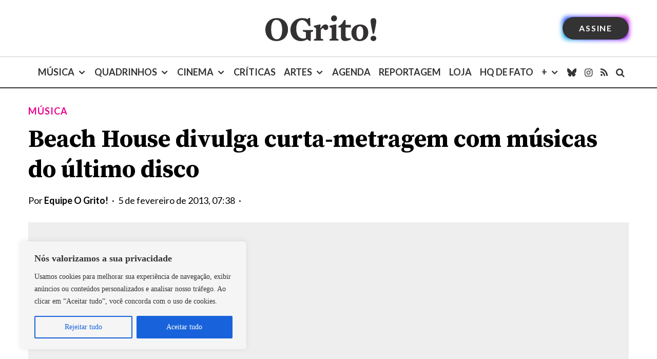

--- FILE ---
content_type: text/html; charset=utf-8
request_url: https://www.google.com/recaptcha/api2/aframe
body_size: 170
content:
<!DOCTYPE HTML><html><head><meta http-equiv="content-type" content="text/html; charset=UTF-8"></head><body><script nonce="eH-eIeJm6EedOaI88EpaHQ">/** Anti-fraud and anti-abuse applications only. See google.com/recaptcha */ try{var clients={'sodar':'https://pagead2.googlesyndication.com/pagead/sodar?'};window.addEventListener("message",function(a){try{if(a.source===window.parent){var b=JSON.parse(a.data);var c=clients[b['id']];if(c){var d=document.createElement('img');d.src=c+b['params']+'&rc='+(localStorage.getItem("rc::a")?sessionStorage.getItem("rc::b"):"");window.document.body.appendChild(d);sessionStorage.setItem("rc::e",parseInt(sessionStorage.getItem("rc::e")||0)+1);localStorage.setItem("rc::h",'1768996746687');}}}catch(b){}});window.parent.postMessage("_grecaptcha_ready", "*");}catch(b){}</script></body></html>